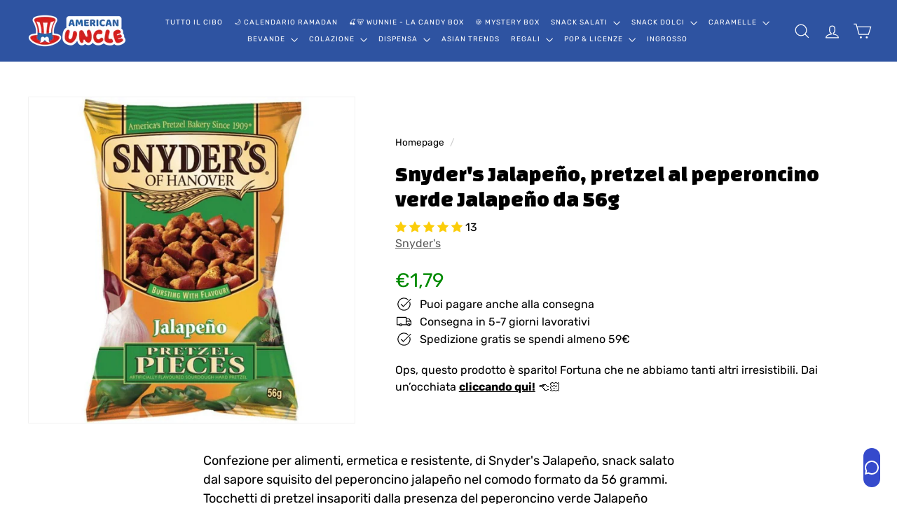

--- FILE ---
content_type: text/css
request_url: https://cdn.shopify.com/s/files/1/0658/5601/2456/files/1122.5767bd23.storeFrontContainer.4.1.5_10190_182732947798.chunk.css
body_size: 10
content:
.ButtonComponent_flits_nav_item__kg-MR{margin:0 5px}.ButtonComponent_flits_nav_pil_link__bWVzj{background-color:var(--navigationBGColor);border-radius:5px;color:var(--navigationTextColor);cursor:pointer!important;display:block;font-size:16px;font-weight:600;line-height:1.5;padding:8px 16px;position:relative;text-align:center;text-transform:uppercas}.ButtonComponent_flits_nav_pil_link_active__vrqAt:after{border-bottom:5px solid var(--navigationHoverBGColor);border-radius:0 0 5px 5px;bottom:0;content:"";display:block;left:0;position:absolute;right:0;width:100%}.RuleContentWrapper_flits_rule_card__agaIG{color:var(--contentTextColor)!important;font-size:16px;line-height:1.5;margin:0 auto 20px;max-width:500px;width:100%}.RuleContentWrapper_flits_rule_box__-dYLy{background-color:#fff;border-radius:5px;box-shadow:0 10px 25px #31315d1a;padding:15px;text-align:left;width:100%}.RuleContentWrapper_flits_crad_rule_content__zWmWE{position:relative}.RuleContentWrapper_flits_z_dept_1__RxzzX{box-shadow:0 2px 2px #00000024,0 1px 5px #0000001f,0 3px 1px -2px #0003}.RuleContentWrapper_flits_earned_rule__f9aVn{filter:grayscale(100%)}.ButtonWrapper_flits_nav__AnHx0{align-items:center;display:flex;justify-content:center;list-style:none;margin:0 0 20px;padding:0}.HowToManageCreditContentWrapper_flits_tab_box_body__I1l4R{height:100%;padding:0 10px}.HowToManageCreditContentWrapper_flits_how_to_manage_container__mC22w{animation:HowToManageCreditContentWrapper_flitsFadeIn__CWT0a .7s}@media screen and (max-width:992px){.HowToManageCreditContentWrapper_flits_tab_box_body__I1l4R{padding:10px}}@keyframes HowToManageCreditContentWrapper_flitsFadeIn__CWT0a{0%{opacity:0}to{opacity:1}}.RuleImage_flits_avatar__TFED1{height:40px;margin-top:4px;position:absolute;width:40px}.RuleImage_flits_rule_image__3Q49R{border:0;height:100%;max-height:100%;max-width:100%;position:relative;width:100%}.RuleData_flits_rule_header__DbH2O{min-height:auto;padding-left:65px}.RuleData_flits_rule_details__BGowU{font-weight:700}.RuleWrapper_flits_tab_pane__kikmh{display:none;flex-direction:column}.RuleWrapper_flits_nav_tab_active__khMYf{display:flex}

--- FILE ---
content_type: text/javascript
request_url: https://cdn.shopify.com/s/files/1/0658/5601/2456/files/8821.42111cfa.storeFrontContainer.4.1.5_10190_182732947798.chunk.js
body_size: 4677
content:
"use strict";(self.webpackChunkapp_container=self.webpackChunkapp_container||[]).push([[8821],{4875:(e,l,t)=>{t.d(l,{b:()=>s});var n=t(4914),a=t.n(n);const s=e2=>{var l2;let{optionValue:t2,handleCountryChange:s2}=e2;const[d,i]=(0,n.useState)(null),o=(0,n.useRef)(!0),c=(e3,l3)=>-(e3.toLowerCase().charCodeAt(0)-97)*l3,r=(0,n.useCallback)(e3=>({x:c(e3[1],31.25),y:c(e3[0],25)}),[]),_=(0,n.useCallback)(()=>{if(t2){var e3,l3,n2;const a2=(e3=(l3=window)===null||l3===void 0||(l3=l3.country_list)===null||l3===void 0?void 0:l3[t2?.countryIndex])!==null&&e3!==void 0?e3:(n2=window)===null||n2===void 0?void 0:n2.country_list.find(e4=>"+".concat(e4?.phoneCode)===t2?.phoneCode||"+".concat(e4.phoneCode)===t2?.phone);if(a2){const e4=r(a2.code).x+"px ",l4=r(a2.code).y+"px";i([e4,l4].join("")),s2("+".concat(a2.phoneCode))}}},[t2,r,s2]);return(0,n.useEffect)(()=>{o.current&&t2&&(o.current=!1,_())},[t2,o,_]),a().createElement("div",{className:"CountrySelect_flits_country_dropdown__VpdSV"},a().createElement("span",{className:"CountrySelect_flits_country_flag__7B1Ue",style:{backgroundPosition:d}}),a().createElement("div",{className:"CountrySelect_flits_select_row__dNKIB"},a().createElement("select",{onChange:e3=>{const l3=e3.target.selectedIndex,t3=e3.target.options[l3],n2=t3.dataset.xPos+"px ",a2=t3.dataset.yPos+"px";i([n2,a2].join("")),s2(t3.dataset.countryCode)},className:"CountrySelect_flits_input__IAcjG",defaultValue:t2.phoneCode},(l2=window)===null||l2===void 0?void 0:l2.country_list.map((e3,l3)=>a().createElement("option",{key:l3,"data-country-iso-code":e3.code,"data-country-flag":e3.code.toUpperCase().replace(/./g,e4=>String.fromCodePoint(e4.charCodeAt(0)+127397)),"data-country-code":"+"+e3.phoneCode,"data-x-pos":r(e3.code).x,"data-y-pos":r(e3.code).y,value:"+"+e3.phoneCode},"".concat(e3.countryName," (+").concat(e3.phoneCode,")")))),a().createElement("div",{className:"CountrySelect_flits_select_arrow__AoQnI"},a().createElement("svg",{viewBox:"0 0 24 24",width:"14",height:"14",stroke:"currentColor",strokeWidth:"1.5",strokeLinecap:"round",strokeLinejoin:"round",fill:"none",shapeRendering:"geometricPrecision"},a().createElement("path",{d:"M6 9l6 6 6-6"})))))}},8070:(e,l,t)=>{t.d(l,{E:()=>s});var n=t(4914),a=t.n(n);const s=e2=>{let{svgString:l2}=e2;return a().createElement("span",{dangerouslySetInnerHTML:{__html:l2}})}},1958:(e,l,t)=>{t.d(l,{w:()=>a});var n=t(1228);function a(e2){var l2;const t2=(l2=window)===null||l2===void 0?void 0:l2.country_list;let a2,s="",d=-1,i=(0,n.l)(e2);if(e2&&e2!==void 0){for(let e3=0;e3<t2?.length;e3++)if(t2[e3].code===i?.country){s="+".concat(t2[e3].phoneCode),d=e3;break}a2=e2.replace(s,"")}else{var o,c,r;const e3=(o=(c=window)===null||c===void 0||(c=c.flitsThemeAppExtensionObjects)===null||c===void 0?void 0:c.shopCountryCode)!==null&&o!==void 0?o:(r=window)===null||r===void 0||(r=r.flitsThemeAppExtensionObjects)===null||r===void 0?void 0:r.defaultCountry;for(let l3=0;l3<t2?.length;l3++)if(t2[l3].code===e3){s="+".concat(t2[l3].phoneCode),d=l3;break}}return{...i,phone:a2||"",phoneCode:s,countryIndex:d}}},913:()=>{},8821:(e,l,t)=>{t.r(l),t.d(l,{AddressButtonSection:()=>u,AddressCard:()=>Z,AddressCity:()=>m,AddressCompany:()=>N,AddressContact:()=>k,AddressCountry:()=>C,AddressFirstName:()=>v,AddressForm:()=>X,AddressLastName:()=>f,AddressLine1:()=>E,AddressLine2:()=>h,AddressProvince:()=>A,AddressZip:()=>x,DefaultAddressCard:()=>V,DefaultSection:()=>c,DeliveryAddressContentWrapper:()=>i,FormField:()=>d,MarkDefault:()=>p,NewAddress:()=>W,TotalSection:()=>z});const n="FormField_flits_row__oT0I8";var a=t(4914),s=t.n(a);const d=e2=>{const{Company:l2,Default:t2,Province:a2,handleSaveClick:d2,Postal:i2,Address1:o2,City:c2,Country:r2,Contact:_2,AddressButtonSection:u2,Address2:m2,handleResetClick:v2,FirstName:f2,LastName:p2}=e2;return s().createElement(s().Fragment,null,s().createElement("div",{className:n},s().createElement(f2,null),s().createElement(p2,null)),s().createElement("div",{className:n},s().createElement(o2,null),s().createElement(m2,null)),s().createElement("div",{className:n},s().createElement(l2,null),s().createElement(i2,null),s().createElement(_2,null)),s().createElement("div",{className:n},s().createElement(c2,null),s().createElement(r2,null),s().createElement(a2,null)),s().createElement("div",{className:n},s().createElement(t2,null)),s().createElement("div",{className:n},s().createElement(u2,{handleResetClick:v2,handleSaveClick:d2})))},i=e2=>s().createElement("div",{className:"DeliveryAddressContentWrapper_flits_tab_box_body__iWYEs"},s().createElement("div",{className:"DeliveryAddressContentWrapper_flits_address_display_container__x9c+P"},e2.children,s().createElement("div",{className:"DeliveryAddressContentWrapper_flits_clearfix__0SS73"}))),o={flits_address_list:"DefaultSection_flits_address_list__MNJoB"},c=e2=>s().createElement("div",{className:"".concat(o.flits_address_list," ").concat(o.flits_address_list_static_row)},e2?.children);var r=t(5605);const _={flits_col_md_12:"AddressButtonSection_flits_col_md_12__e-66x",flits_text_right:"AddressButtonSection_flits_text_right__d3DSx",flits_button:"AddressButtonSection_flits_button__SWSTy",flits_secondary_btn:"AddressButtonSection_flits_secondary_btn__5KbmT",flits_primary_btn:"AddressButtonSection_flits_primary_btn__BNfai",flits_mt_15:"AddressButtonSection_flits_mt_15__vMUfB"},u=e2=>{const l2=r.GlobalStore.Get()._globalActions.Helpers[0].useTranslationLanguage,{t:t2}=l2();return s().createElement("div",{className:"".concat(_.flits_col_md_12," ").concat(_.flits_text_right)},s().createElement("button",{type:"button",onClick:e2?.handleResetClick,className:"".concat(_.flits_button," ").concat(_.flits_secondary_btn," ").concat(_.flits_mt_15," ").concat(_.flits_address_cancel_btn)},t2("flits.address_page.cancel_button","Cancel")),s().createElement("button",{onClick:e2?.handleSaveClick,type:"button",className:"".concat(_.flits_button," ").concat(_.flits_primary_btn," ").concat(_.flits_mt_15," ").concat(_.flits_address_add_save_button),"data-add-text":"Save","data-update-text":"Save"},t2("flits.address_page.save_button","Save")))},m=e2=>s().createElement("div",{className:"".concat("AddressCity_flits_col_md_4__iXfz7"," ").concat("AddressCity_flits_mb_15__3s+UL")},s().createElement("div",{className:"AddressCity_flits_input_wrap__A03D5"},e2?.children,s().createElement("input",{type:"text",className:"AddressCity_flits_input__cVQvC",placeholder:e2?.placeholder,name:e2?.name,value:e2?.value,id:e2?.id,onChange:e2?.handleChange,maxLength:255}))),v=e2=>s().createElement("div",{className:"".concat("AddressFirstName_flits_col_md_6__HZ6ST"," ").concat("AddressFirstName_flits_mb_15__xMkku")},s().createElement("div",{className:"AddressFirstName_flits_input_wrap__bSHA7"},e2?.children,s().createElement("input",{type:e2?.type,className:"AddressFirstName_flits_input__fk4X6",placeholder:e2?.placeholder,name:e2?.name,value:e2?.value,id:e2?.id,onChange:e2?.handleChange,maxLength:255}))),f=e2=>s().createElement("div",{className:"".concat("AddressLastName_flits_col_md_6__1fq7i"," ").concat("AddressLastName_flits_mb_15__54FXa")},s().createElement("div",{className:"AddressLastName_flits_input_wrap__9b2Se"},e2?.children,s().createElement("input",{type:e2?.type,className:"AddressLastName_flits_input__NFFps",placeholder:e2?.placeholder,name:"address[last_name]",value:e2?.value,id:"AddressLastNameNew",onChange:e2?.handleChange,maxLength:255}))),p=e2=>e2?.needMark&&s().createElement("div",{className:"MarkDefault_flits_col_md_12__tQEgf"},s().createElement("div",{className:"MarkDefault_flits_input_row__-sc21"},s().createElement("input",{onChange:e2?.handleChange,type:e2?.type,className:"MarkDefault_flits_input__BnIQg",name:e2?.name,value:e2?.value,checked:e2?.value,id:e2?.id}),s().createElement("label",{for:e2?.id,className:"MarkDefault_flits_input_label__J9pKF"},e2?.label))),E=e2=>s().createElement("div",{className:"".concat("AddressLine1_flits_col_md_12__0j2PM"," ").concat("AddressLine1_flits_mb_15__ssKeU")},s().createElement("div",{className:"AddressLine1_flits_input_wrap__AYvFW"},e2?.children,s().createElement("input",{type:e2?.type,className:"AddressLine1_flits_input__eYVxg",placeholder:e2?.placeholder,name:e2?.name,value:e2?.value,id:e2?.id,onChange:e2?.handleChange,maxLength:255}))),h=e2=>s().createElement("div",{className:"".concat("AddressLine2_flits_col_md_12__Q4GSx"," ").concat("AddressLine2_flits_mb_15__0a9MH")},s().createElement("div",{className:"AddressLine2_flits_input_wrap__ETMN2"},e2?.children,s().createElement("input",{type:e2?.type,className:"AddressLine2_flits_input__2HjwN",placeholder:e2?.placeholder,name:e2?.name,value:e2?.value,id:e2?.id,onChange:e2?.handleChange,maxLength:255})));var y=t(8070);const A=e2=>{var l2,t2,n2,a2,d2;return(e2==null||(l2=e2.provinceData[e2==null||(t2=e2.formData)===null||t2===void 0?void 0:t2.country])===null||l2===void 0?void 0:l2.length)>0&&s().createElement("div",{className:"".concat("AddressProvince_flits_col_md_4__naZsR"," ").concat("AddressProvince_flits_mb_15__7P+Eo")},s().createElement("div",{className:"AddressProvince_flits_input_wrap__pd0ZW"},e2?.children,s().createElement("div",{className:"AddressProvince_flits_select_row__UMXsC"},s().createElement("select",{value:e2?.value,onChange:e2?.handleChange,className:"AddressProvince_flits_input__GWYtf",id:e2?.id,name:e2?.name},e2==null||(n2=e2.provinceData[e2==null||(a2=e2.formData)===null||a2===void 0?void 0:a2.country])===null||n2===void 0?void 0:n2.map((e3,l3)=>s().createElement("option",{value:e3?.code,key:l3},e3?.name))),s().createElement("div",{className:"AddressProvince_flits_select_arrow__GhonT"},s().createElement(y.E,{svgString:(d2=window)===null||d2===void 0||(d2=d2.UnoIcon)===null||d2===void 0?void 0:d2.Select})))))},N=e2=>s().createElement("div",{className:"".concat("AddressCompany_flits_col_md_4__ESr1M"," ").concat("AddressCompany_flits_mb_15__C1Zes")},s().createElement("div",{className:"AddressCompany_flits_input_wrap__6z7vq"},e2?.children,s().createElement("input",{type:e2?.type,className:"AddressCompany_flits_input__imaTH",placeholder:e2?.placeholder,name:e2?.name,value:e2?.value,id:e2?.id,onChange:e2?.handleChange,maxLength:255}))),C=e2=>{var l2,t2,n2;return s().createElement("div",{className:"".concat("AddressCountry_flits_col_md_4__e9W7U"," ").concat("AddressCountry_flits_mb_15__+cBXS")},s().createElement("div",{className:"AddressCountry_flits_input_wrap__BvXr4"},e2?.children,s().createElement("div",{className:"AddressCountry_flits_select_row__Q1awi"},s().createElement("select",{value:e2?.value,onChange:e2?.handleChange,className:"AddressCountry_flits_input__F1ZLt",id:e2?.id,name:e2?.name},(e2==null||(l2=e2.countryData)===null||l2===void 0?void 0:l2.length)>0&&(e2==null||(t2=e2.countryData)===null||t2===void 0?void 0:t2.map((e3,l3)=>s().createElement("option",{value:e3?.code,key:l3,disabled:!(e3!=null&&e3.code)},e3?.name)))),s().createElement("div",{className:"AddressCountry_flits_select_arrow__E27M4"},s().createElement(y.E,{svgString:(n2=window)===null||n2===void 0||(n2=n2.UnoIcon)===null||n2===void 0?void 0:n2.Select})))))},g={flits_col_md_4:"AddressContact_flits_col_md_4__kR95T",flits_mb_15:"AddressContact_flits_mb_15__z4PAl",flits_input_wrap:"AddressContact_flits_input_wrap__AYNZ7",flits_input:"AddressContact_flits_input__vkrbP",flits_input_edit_mode:"AddressContact_flits_input_edit_mode__gjWa1",flits_country_code_textbox:"AddressContact_flits_country_code_textbox__SPPpn"};var b=t(8330),w=t(1228),S=t(1958),D=t(4875);const L=e2=>{var l2,t2,n2,d2,i2,o2,c2;const r2=(0,b.useSelector)(e3=>e3.storeFrontDeliveryAddress.formData),_2=(0,S.w)((0,w.l)(r2?.phone)===void 0?"":(l2=r2?.phone)!==null&&l2!==void 0?l2:""),[u2,m2]=(0,a.useState)((t2=_2.phone)!==null&&t2!==void 0?t2:null),[v2,f2]=(0,a.useState)(null),p2=(0,b.useDispatch)(),E2=window.deliveryAddressState("setFormData"),h2=(0,a.useCallback)(e3=>{f2(e3),p2(E2({...r2,phone:"".concat(e3).concat(u2)}))},[E2,r2,p2,u2]);return s().createElement(s().Fragment,null,s().createElement("input",{type:e2?.type,className:"".concat("AddressContactInputEditMode_flits_input__HgBk0"," ").concat("AddressContactInputEditMode_flits_input_edit_mode__FClrN"),placeholder:(n2=e2?.placeholder)!==null&&n2!==void 0?n2:"",name:(d2=e2?.name)!==null&&d2!==void 0?d2:"",value:u2,onChange:e3=>(e4=>{const l3=e4.target.value.replace(/[^0-9]/g,"");m2(l3),p2(E2({...r2,phone:"".concat(v2).concat(l3)}))})(e3),disabled:e2?.disabled,readOnly:(i2=e2?.readOnly)!==null&&i2!==void 0&&i2,style:{paddingLeft:"".concat(8*(((o2=v2?.length)!==null&&o2!==void 0?o2:0)+2),"px")}}),s().createElement("input",{type:"text",className:"AddressContactInputEditMode_flits_country_code_textbox__EOVdt",value:v2,disabled:e2?.edit,style:{width:"".concat(8*(((c2=v2?.length)!==null&&c2!==void 0?c2:0)+2)+10,"px")}}),s().createElement(a.Suspense,{fallback:s().createElement(s().Fragment,null)},s().createElement(D.b,{optionValue:_2,handleCountryChange:h2})))},k=e2=>s().createElement("div",{className:"".concat(g.flits_col_md_4," ").concat(g.flits_mb_15)},s().createElement("div",{className:"".concat(g.flits_phone_with_country_div," ").concat(g.flits_address_phone_with_country_div)},s().createElement("div",{className:g.flits_input_wrap},e2?.children,s().createElement(a.Suspense,{fallback:s().createElement(s().Fragment,null)},s().createElement(L,{placeholder:e2?.placeholder,readOnly:!1,type:e2?.type,disabled:!1,name:e2?.name,edit:!0}))))),x=e2=>s().createElement("div",{className:"".concat("AddressZip_flits_col_md_4__H-li2"," ").concat("AddressZip_flits_mb_15__Y55XC")},s().createElement("div",{className:"AddressZip_flits_input_wrap__pa3+l"},e2?.children,s().createElement("input",{type:e2?.type,className:"AddressZip_flits_input__U9c6b",placeholder:e2?.placeholder,name:e2?.name,value:e2?.value,id:e2?.id,onChange:e2?.handleChange,maxLength:255}))),F={flits_address_card:"AddressCard_flits_address_card__Gk1LV",flits_default_section:"AddressCard_flits_default_section__8nx68",flits_address_section:"AddressCard_flits_address_section__A2wHG",flits_address_list_item:"AddressCard_flits_address_list_item__YDmaA",flits_address_name:"AddressCard_flits_address_name__pFWiQ"},B={flits_action_item:"EditButton_flits_action_item__YwtZa"};var M=t(3202);t(913);const G=e2=>{var l2;const t2=r.GlobalStore.Get(),{item:n2,defaultSection:d2,handleEditEvent:i2}=e2,o2=(0,a.useRef)(null),{t:c2}=t2._globalActions.Helpers[0].useTranslationLanguage();return(0,a.useEffect)(()=>{o2.current&&(0,M.default)(o2.current,{content:c2("flits.address_page.edit_button","Edit"),placement:"left",arrow:!0,theme:"light"})},[]),s().createElement("li",{onClick:()=>{i2(n2,d2)},className:"".concat(B.flits_action_item," ").concat(B.flits_address_edit_btn),ref:o2},s().createElement(y.E,{svgString:(l2=window)===null||l2===void 0||(l2=l2.UnoIcon)===null||l2===void 0?void 0:l2.Edit}))},T={flits_action_item:"DeleteButton_flits_action_item__oe2hj"},P=e2=>{var l2;const{item:t2,handleDeleteEvent:n2}=e2,d2=r.GlobalStore.Get(),i2=(0,b.useSelector)(e3=>e3.storeFrontDeliveryAddress.buttondisabled),o2=d2._globalActions.Helpers[0].useTranslationLanguage,{t:c2}=o2(),_2=(0,a.useRef)(null);return(0,a.useEffect)(()=>{_2.current&&(0,M.default)(_2.current,{content:c2("flits.address_page.delete_button","Delete"),placement:"left",arrow:!0,theme:"light"})},[]),s().createElement("li",{ref:_2,className:"".concat(T.flits_action_item," ").concat(T.flits_address_remove_btn),onClick:async()=>{var e3;i2||(e3=window)!==null&&e3!==void 0&&e3.confirm(c2("flits.address_page.delete_confirmation_message","Are you sure you want to delete this address?"))&&n2(t2)}},s().createElement(y.E,{svgString:(l2=window)===null||l2===void 0||(l2=l2.UnoIcon)===null||l2===void 0?void 0:l2.DeliveryDelete}))},I={flits_action_item:"DefaultButton_flits_action_item__p5JGG"},H=e2=>{var l2;const t2=r.GlobalStore.Get(),{item:n2,handleDefaultEvent:d2}=e2,i2=(0,a.useRef)(null),{t:o2}=t2._globalActions.Helpers[0].useTranslationLanguage();return(0,a.useEffect)(()=>{i2.current&&(0,M.default)(i2.current,{content:o2("flits.address_page.mark_as_default_button","Mark as Default"),placement:"left",arrow:!0,theme:"light"})},[]),s().createElement("li",{ref:i2,onClick:()=>{d2(n2)},className:"".concat(I.flits_action_item," ").concat(I.flits_address_default_btn)},s().createElement(y.E,{svgString:(l2=window)===null||l2===void 0||(l2=l2.UnoIcon)===null||l2===void 0?void 0:l2.Default}))},U=e2=>{const{item:l2,isEditButton:t2,isDeleteButton:n2,isDefaultButton:d2,show:i2,defaultSection:o2,index:c2,handleDefaultEvent:r2,handleEditEvent:_2,handleDeleteEvent:u2}=e2;return s().createElement("div",{className:"".concat("ButtonSection_flits_address_card_action__B+iM3"," ").concat(i2?"ButtonSection_flits_show__-VBUu":"")},s().createElement("ul",null,t2&&s().createElement(a.Suspense,{fallback:s().createElement(s().Fragment,null)},s().createElement(G,{item:l2,defaultSection:o2,index:c2,handleEditEvent:_2})),n2&&s().createElement(a.Suspense,{fallback:s().createElement(s().Fragment,null)},s().createElement(P,{item:l2,defaultSection:o2,index:c2,handleDeleteEvent:u2})),d2&&s().createElement(a.Suspense,{fallback:s().createElement(s().Fragment,null)},s().createElement(H,{item:l2,defaultSection:o2,index:c2,handleDefaultEvent:r2}))))},Z=e2=>{var l2;let{item:t2,index:n2,handleDefaultEvent:d2,handleEditEvent:i2,handleDeleteEvent:o2}=e2;const[c2,r2]=(0,a.useState)(!1),_2=(0,b.useSelector)(e3=>e3.storeFrontDeliveryAddress.defaultAddress);return t2?.id===_2?.id?null:s().createElement("div",{className:F.flits_address_card,onMouseEnter:()=>{r2(!0)},onMouseLeave:()=>{r2(!1)}},s().createElement(a.Suspense,{fallback:s().createElement(s().Fragment,null)},s().createElement(U,{item:t2,isEditButton:!0,isDeleteButton:!0,isDefaultButton:!0,show:c2,index:n2,handleDefaultEvent:d2,handleEditEvent:i2,handleDeleteEvent:o2})),s().createElement("div",{className:F.flits_address_section},s().createElement("ul",{className:F.flits_address_details_list},t2&&s().createElement(s().Fragment,null,(t2?.firstName||t2?.lastName)&&s().createElement("li",null,s().createElement("p",{className:"".concat(F.flits_address_name," ").concat(F.flits_address_list_item)},"".concat(t2?.firstName!=="null"&&t2!=null&&t2.firstName?t2?.firstName:""," ").concat(t2?.lastName!=="null"&&t2!=null&&t2.lastName?t2?.lastName:""))),t2?.company&&s().createElement("li",null,s().createElement("p",{className:"".concat(F.flits_company_name," ").concat(F.flits_address_list_item)},"".concat(t2?.company!=="null"&&t2!=null&&t2.company?t2?.company:""))),t2?.addressLine1&&s().createElement("li",null,s().createElement("p",{className:"".concat(F.flits_address1_name," ").concat(F.flits_address_list_item)},"".concat(t2?.addressLine1!=="null"&&t2!=null&&t2.addressLine1?t2?.addressLine1:""))),t2?.addressLine2&&s().createElement("li",null,s().createElement("p",{className:"".concat(F.flits_address2_name," ").concat(F.flits_address_list_item)},"".concat(t2?.addressLine2!=="null"&&t2!=null&&t2.addressLine2?t2?.addressLine2:""))),(t2?.zip||t2?.city||t2?.provinceCode)&&s().createElement("li",null,s().createElement("p",{className:"".concat(F.flits_city_name," ").concat(F.flits_address_list_item)},"".concat(t2?.zip!=="null"&&t2!=null&&t2.zip?t2?.zip:""," ").concat(t2?.city!=="null"&&t2!=null&&t2.city?t2?.city:""," ").concat(t2?.provinceCode!=="null"&&t2!=null&&t2.provinceCode?t2?.provinceCode:""))),t2?.country&&s().createElement("li",null,s().createElement("p",{className:"".concat(F.flits_country_name," ").concat(F.flits_address_list_item)},"".concat(t2?.country!=="null"&&t2!=null&&t2.country?t2?.country:""))),t2?.phone&&s().createElement("li",null,s().createElement("p",{className:"".concat(F.flits_phone_number," ").concat(F.flits_address_list_item)},"".concat(t2?.phone==="null"||t2!=null&&(l2=t2.phone)!==null&&l2!==void 0&&l2.includes("null")||t2==null||!t2.phone||!(0,w.l)(t2?.phone)?"":t2?.phone)))))))},W=e2=>{var l2;let{handleAddEvent:t2}=e2;const n2=r.GlobalStore.Get()._globalActions.Helpers[0].useTranslationLanguage,{t:a2}=n2();return s().createElement("div",{className:"".concat("NewAddress_flits_address_card__nMUv4"," ").concat("NewAddress_flits_new_address__Rlhsb"),onClick:t2},s().createElement("div",{className:"NewAddress_flits_add_icon__XqEZS"},s().createElement(y.E,{svgString:(l2=window)===null||l2===void 0||(l2=l2.UnoIcon)===null||l2===void 0?void 0:l2.AddAddress})),s().createElement("p",{className:"NewAddress_flits_add_text__YYF0E"},a2("flits.address_page.add_new_address","Add New Address")))},R={flits_address_list:"TotalSection_flits_address_list__tdDSi",flits_hr:"TotalSection_flits_hr__cLEZ7"},z=e2=>{const l2=(0,b.useSelector)(e3=>e3.storeFrontDeliveryAddress.deliveryAddressData);return s().createElement("div",{className:"".concat(R.flits_address_list," ").concat(R.flits_address_list_pagination_row," ").concat(R.list," ").concat(l2?.length>0?R.flits_hr:"")},e2?.children)},j={flits_address_card:"DefaultAddressCard_flits_address_card__p5nf6",flits_default_section:"DefaultAddressCard_flits_default_section__8usO+",flits_address_section:"DefaultAddressCard_flits_address_section__OHG25",flits_address_list_item:"DefaultAddressCard_flits_address_list_item__lRgoh",flits_address_name:"DefaultAddressCard_flits_address_name__Grlbu"},V=e2=>{var l2;let{handleEditEvent:t2}=e2;const[n2,d2]=(0,a.useState)(!1),i2=(0,b.useSelector)(e3=>e3.storeFrontDeliveryAddress.defaultAddress),o2=r.GlobalStore.Get()._globalActions.Helpers[0].useTranslationLanguage,{t:c2}=o2();return i2!=null&&i2.id?s().createElement("div",{className:j.flits_address_card,onMouseEnter:()=>{d2(!0)},onMouseLeave:()=>{d2(!1)}},s().createElement("div",{className:j.flits_default_section},s().createElement("span",null,c2("flits.address_page.default_address_label","Default"))),s().createElement(a.Suspense,{fallback:s().createElement(s().Fragment,null)},s().createElement(U,{isEditButton:!0,isDeleteButton:!1,isDefaultButton:!1,show:n2,defaultSection:!0,handleEditEvent:t2})),s().createElement("div",{className:j.flits_address_section},s().createElement("ul",{className:j.flits_address_details_list},i2&&s().createElement(s().Fragment,null,(i2?.firstName||i2?.lastName)&&s().createElement("li",null,s().createElement("p",{className:"".concat(j.flits_address_name," ").concat(j.flits_address_list_item)},"".concat(i2?.firstName!=="null"&&i2!=null&&i2.firstName?i2?.firstName:""," ").concat(i2?.lastName!=="null"&&i2!=null&&i2.lastName?i2?.lastName:""))),i2?.company&&s().createElement("li",null,s().createElement("p",{className:"".concat(j.flits_company_name," ").concat(j.flits_address_list_item)},"".concat(i2?.company!=="null"&&i2!=null&&i2.company?i2?.company:""))),i2?.addressLine1&&s().createElement("li",null,s().createElement("p",{className:"".concat(j.flits_address1_name," ").concat(j.flits_address_list_item)},"".concat(i2?.addressLine1!=="null"&&i2!=null&&i2.addressLine1?i2?.addressLine1:""))),i2?.addressLine2&&s().createElement("li",null,s().createElement("p",{className:"".concat(j.flits_address2_name," ").concat(j.flits_address_list_item)},"".concat(i2?.addressLine2!=="null"&&i2!=null&&i2.addressLine2?i2?.addressLine2:""))),(i2?.zip||i2?.city||i2?.provinceCode)&&s().createElement("li",null,s().createElement("p",{className:"".concat(j.flits_city_name," ").concat(j.flits_address_list_item)},"".concat(i2?.zip!=="null"&&i2!=null&&i2.zip?i2?.zip:""," ").concat(i2?.city!=="null"&&i2!=null&&i2.city?i2?.city:""," ").concat(i2?.provinceCode!=="null"&&i2!=null&&i2.provinceCode?i2?.provinceCode:""))),i2?.country&&s().createElement("li",null,s().createElement("p",{className:"".concat(j.flits_country_name," ").concat(j.flits_address_list_item)},"".concat(i2?.country!=="null"&&i2!=null&&i2.country?i2?.country:""))),i2?.phone&&s().createElement("li",null,s().createElement("p",{className:"".concat(j.flits_phone_number," ").concat(j.flits_address_list_item)},"".concat(i2?.phone==="null"||i2!=null&&(l2=i2.phone)!==null&&l2!==void 0&&l2.includes("null")||i2==null||!i2.phone||!(0,w.l)(i2?.phone)?"":i2?.phone))))))):null},Y={flits_address_form:"AddressForm_flits_address_form__tMQnq",flitsFadeIn:"AddressForm_flitsFadeIn__wkFKX",flits_input_wrap:"AddressForm_flits_input_wrap__BG9ye",flits_h2:"AddressForm_flits_h2__4q0sd",flits_address_form_title:"AddressForm_flits_address_form_title__ymvml"},X=e2=>{const l2=(0,b.useSelector)(e3=>e3.storeFrontDeliveryAddress.formData),t2=r.GlobalStore.Get()._globalActions.Helpers[0].useTranslationLanguage,{t:n2}=t2();return s().createElement("div",{className:Y.flits_address_form},s().createElement("form",{method:"post",action:"/account/addresses",id:"address_form_new",acceptCharset:"UTF-8"},s().createElement("input",{type:"hidden",name:"form_type",value:"customer_address"}),s().createElement("input",{type:"hidden",name:"utf8",value:"\u2713"}),s().createElement("div",{className:Y.flits_input_wrap},s().createElement("input",{type:"hidden",className:Y.flits_input,placeholder:"",name:"form_type",value:"new",id:"form_type"})),s().createElement("p",{className:"".concat(Y.flits_h2," ").concat(Y.flits_address_form_title)},l2?.title==="Add New Address"?n2("flits.address_page.add_new_address","Add New Address"):n2("flits.address_page.edit_address","Edit Address")),e2?.children))}}}]);
//# sourceMappingURL=/s/files/1/0658/5601/2456/files/8821.42111cfa.storeFrontContainer.4.1.5_10190_182732947798.chunk.js.map


--- FILE ---
content_type: text/javascript
request_url: https://cdn.shopify.com/s/files/1/0658/5601/2456/files/4593.589559f9.storeFrontContainer.4.1.5_10190_182732947798.chunk.js
body_size: 410
content:
"use strict";(self.webpackChunkapp_container=self.webpackChunkapp_container||[]).push([[4593],{4593:(e,t,a)=>{a.r(t),a.d(t,{ChangePasswordContentWrapper:()=>s,ChangePasswordInput:()=>g,ChangePasswordLabel:()=>r,ChangePasswordPrimaryButton:()=>p,ChangePasswordRow:()=>u,ChangePasswordSnackBar:()=>_,Updating:()=>w});const n={flits_tab_box_body:"ChangePasswordContentWrapper_flits_tab_box_body__x7ErC"};var o=a(4914),l=a.n(o);const s=e=>l().createElement("div",{className:n.flits_tab_box_body},l().createElement("form",{autoComplete:"off",action:"/update_password",method:"post",id:"flits-form-change-password",className:n.flits_read_input},e.children)),r=e=>{var t;return l().createElement("label",{className:"".concat("ChangePasswordLabel_flits_input_label__AG1WU")},null!==(t=null==e?void 0:e.label)&&void 0!==t?t:"")};var i=a(9621),c=a(8059),d=a(2412);const _=e=>{let{message:t,open:a}=e;const[n,s]=(0,o.useState)(a||!1);return l().createElement(i.A,{anchorOrigin:{horizontal:"center",vertical:"bottom"},open:n,message:t,autoHideDuration:1e4,onClose:()=>s(!1),TransitionComponent:d.A},l().createElement(c.A,{style:{fontSize:"14px",backgroundColor:"red",color:"white",width:"288px",padding:"18px 24px",fontWeight:"600"}},t))},u=e=>l().createElement("div",{className:"ChangePasswordRow_flits_row__83Op4"},l().createElement("div",{className:"".concat("ChangePasswordRow_flits_col_md_6__NZWuX"," ").concat("ChangePasswordRow_flits_mb_15__U5EB3")},l().createElement("div",{className:"".concat("ChangePasswordRow_flits_input_wrap__J9DaT")},e.children))),p=e=>{var t;return l().createElement("button",{className:"ChangePasswordPrimaryButton_flits_primary_button__-0yQd",type:null==e?void 0:e.type,onClick:null==e?void 0:e.onClickEvent,name:null!==(t=null==e?void 0:e.name)&&void 0!==t?t:""},null==e?void 0:e.label)},m={flits_input:"ChangePasswordInput_flits_input__eAokD",flits_hint:"ChangePasswordInput_flits_hint__N9lfu"};var h=a(5605);const g=e=>{var t,a;const n=h.GlobalStore.Get()._globalActions.Helpers[0].useTranslationLanguage,{t:o}=n();return l().createElement(l().Fragment,null,l().createElement("input",{type:null==e?void 0:e.type,className:"".concat(m.flits_input),placeholder:null!==(t=null==e?void 0:e.placeholder)&&void 0!==t?t:"",name:null!==(a=null==e?void 0:e.name)&&void 0!==a?a:"",value:null==e?void 0:e.value,onChange:t=>{e.onValueChange(t.target.value)},minLength:null==e?void 0:e.minlength,autoComplete:null==e?void 0:e.autocomplete,maxLength:null==e?void 0:e.maxlength}),l().createElement("small",{className:"".concat(m.flits_hint," ").concat(m.flits_password_hint)},o("flits.update_password_page.password_hint_message","Password must be between 6 to 40 characters.")))},w=e=>{let{message:t,open:a,bg:n}=e;const[s,r]=(0,o.useState)(a||!1);return l().createElement(i.A,{anchorOrigin:{horizontal:"center",vertical:"bottom"},open:s,message:t,autoHideDuration:1e4,onClose:()=>r(!1),TransitionComponent:d.A},l().createElement(c.A,{style:{fontSize:"14px",backgroundColor:n||"black",color:"white",width:"288px",padding:"18px 24px",fontWeight:"600"}},t))}}}]);

--- FILE ---
content_type: text/javascript
request_url: https://cdn.shopify.com/s/files/1/0658/5601/2456/files/1122.d7a821cb.storeFrontContainer.4.1.5_10190_182732947798.chunk.js
body_size: 716
content:
"use strict";(self.webpackChunkapp_container=self.webpackChunkapp_container||[]).push([[1122],{1122:(e,l,t)=>{t.r(l),t.d(l,{ButtonComponent:()=>o,ButtonWrapper:()=>s,HowToManageCreditContentWrapper:()=>d,RuleContentWrapper:()=>r,RuleData:()=>p,RuleImage:()=>u,RuleWrapper:()=>f});var n=t(4914),i=t.n(n),a=t(5605);const o=e2=>{const l2=a.GlobalStore.Get()._globalActions.Helpers[0].useTranslationLanguage,{t:t2}=l2();return i().createElement("li",{className:"ButtonComponent_flits_nav_item__kg-MR"},i().createElement("a",{className:"".concat("ButtonComponent_flits_nav_pil_link__bWVzj"," ").concat(e2?.activeButton===e2?.rule?"ButtonComponent_flits_nav_pil_link_active__vrqAt":""),name:e2?.name,onClick:e2?.onClick,type:e2?.type},t2(e2?.label)))},r=e2=>{var l2,t2;return i().createElement("div",{className:"RuleContentWrapper_flits_rule_card__agaIG"},i().createElement("div",{className:"".concat("RuleContentWrapper_flits_rule_box__-dYLy"," ").concat(e2!=null&&(l2=e2.rule)!==null&&l2!==void 0&&l2.is_earned?"RuleContentWrapper_flits_earned_rule__f9aVn":""," ").concat(e2!=null&&(t2=e2.rule)!==null&&t2!==void 0&&t2.is_earned?"RuleContentWrapper_flits_z_dept_1__RxzzX":"")},i().createElement("div",{className:"RuleContentWrapper_flits_crad_rule_content__zWmWE"},e2?.children)))},_={flits_nav:"ButtonWrapper_flits_nav__AnHx0"},s=e2=>i().createElement("ul",{className:"".concat(_.flits_nav," ").concat(_.flits_nav_pils),id:"flits-pills-tab"},e2?.children),d=e2=>i().createElement("div",{className:"HowToManageCreditContentWrapper_flits_tab_box_body__I1l4R"},i().createElement("div",{className:"HowToManageCreditContentWrapper_flits_how_to_manage_container__mC22w"},e2?.children)),u=e2=>{var l2;let{rule:t2}=e2;return i().createElement("div",{className:"RuleImage_flits_avatar__TFED1"},i().createElement("img",{className:"RuleImage_flits_rule_image__3Q49R",alt:"img",src:"data:image/svg+xml;base64,".concat((l2=window)===null||l2===void 0||(l2=l2.ImageArray[t2?.module_on])===null||l2===void 0?void 0:l2.icon)}))},c={flits_rule_header:"RuleData_flits_rule_header__DbH2O",flits_rule_details:"RuleData_flits_rule_details__BGowU"};var v=t(8330);const p=e2=>{var l2,t2,n2;let{ruleData:o2}=e2;const r2=a.GlobalStore.Get(),_2=r2._globalActions.Helpers[0].useTranslationLanguage,{maxSpentCredit:s2}=(0,v.useSelector)(e3=>e3.storeFrontHowToManageCredit),d2=r2._globalActions.Helpers[0].formatMoney,{t:u2}=_2(),p2=o2?.tab_to_append==="flits_spent_rules"&&s2?u2("flits.how_to_spend_credit_page.max_spent_credit","You can use a maximum of {{ max_spent_value }} reward credits.",{max_spent_value:d2(s2,(l2=window)===null||l2===void 0||(l2=l2.flitsThemeAppExtensionObjects)===null||l2===void 0?void 0:l2.money_format)}):"";var m2,f2,g,h,b,E,C;return o2?.module_on==="birthdate"?i().createElement("div",{className:c.flits_rule_header},i().createElement("div",{className:c.flits_rule_details,dangerouslySetInnerHTML:{__html:u2(o2?.title[0],o2?.title[1],(o2==null||(m2=o2.title)===null||m2===void 0?void 0:m2.length)>2?o2?.title[2]:null)}}),(f2=window)!==null&&f2!==void 0&&(f2=f2.flitsThemeAppExtensionObjects)!==null&&f2!==void 0&&(f2=f2.customer)!==null&&f2!==void 0&&f2.birthday?null:i().createElement("div",{className:c.flits_rule_credit,dangerouslySetInnerHTML:{__html:u2(o2?.description[0],o2?.description[1],(o2==null||(g=o2.description)===null||g===void 0?void 0:g.length)>2?o2?.description[2]:null)}}),(h=window)!==null&&h!==void 0&&(h=h.flitsThemeAppExtensionObjects)!==null&&h!==void 0&&(h=h.customer)!==null&&h!==void 0&&(h=h.birthday)!==null&&h!==void 0&&h.length?i().createElement("div",{className:c.flits_rule_credit,dangerouslySetInnerHTML:{__html:u2(o2?.description2[0],o2?.description2[1],(o2==null||(b=o2.description2)===null||b===void 0?void 0:b.length)>2?o2?.description2[2]:null)}}):null,(E=window)!==null&&E!==void 0&&(E=E.flitsThemeAppExtensionObjects)!==null&&E!==void 0&&(E=E.customer)!==null&&E!==void 0&&(E=E.birthday)!==null&&E!==void 0&&E.length?i().createElement("div",{className:c.flits_rule_credit,style:{marginTop:"10px"},dangerouslySetInnerHTML:{__html:u2(o2?.description3[0],o2?.description3[1],(o2==null||(C=o2.description3)===null||C===void 0?void 0:C.length)>2?o2?.description3[2]:null)}}):null):i().createElement("div",{className:c.flits_rule_header},i().createElement("div",{className:c.flits_rule_details,dangerouslySetInnerHTML:{__html:u2(o2?.title[0],o2?.title[1],(o2==null||(t2=o2.title)===null||t2===void 0?void 0:t2.length)>2?o2?.title[2]:null)}}),i().createElement("div",{className:c.flits_rule_credit,dangerouslySetInnerHTML:{__html:"".concat(u2(o2?.description[0],o2?.description[1],(o2==null||(n2=o2.description)===null||n2===void 0?void 0:n2.length)>2?o2?.description[2]:null)," ").concat(p2)}}))},m={flits_tab_pane:"RuleWrapper_flits_tab_pane__kikmh",flits_nav_tab_active:"RuleWrapper_flits_nav_tab_active__khMYf"},f=e2=>i().createElement("div",{className:"".concat(m.flits_tab_content)},i().createElement("div",{className:"".concat(m.flits_tab_pane," ").concat(m.flits_nav_tab_active)},e2?.children))}}]);
//# sourceMappingURL=/s/files/1/0658/5601/2456/files/1122.d7a821cb.storeFrontContainer.4.1.5_10190_182732947798.chunk.js.map


--- FILE ---
content_type: text/javascript
request_url: https://cdn.shopify.com/s/files/1/0658/5601/2456/files/6676.53abcfa0.storeFrontContainer.4.1.5_10190_182732947798.chunk.js
body_size: 2498
content:
"use strict";(self.webpackChunkapp_container=self.webpackChunkapp_container||[]).push([[6676,6346,7673],{6680:(e,t,n)=>{n.d(t,{S:()=>s});var a=n(4914),i=n.n(a),l=n(5605);const o="Empty_flits_empty_text_message__tEff1";var r=n(8070);const s=e=>{var t,n,a;const{isPositionRelative:s,message1:c,message2:d}=e,m=l.GlobalStore.Get()._globalActions.Helpers[0].useTranslationLanguage,{t:_}=m();return i().createElement("div",{className:"".concat("Empty_flits_empty_section__AW1kc"," ").concat(s?"Empty_flits_relative__JRJBz":"")},i().createElement("div",{className:"Empty_flits_empty_icon_box__Merwb"},i().createElement(r.E,{svgString:null===(t=window)||void 0===t||null===(t=t.UnoIcon)||void 0===t?void 0:t.EmptyBox})),i().createElement("p",{dangerouslySetInnerHTML:{__html:c&&c},className:o}),i().createElement("p",{dangerouslySetInnerHTML:{__html:d&&d},className:o}),i().createElement("a",{type:"",className:"".concat("Empty_flits_button__skbRv"," ").concat("Empty_flits_primary_btn__CLxxR"," ").concat("Empty_flits_mt_10__3lZPl"," ").concat("Empty_flits_ml_0__RvPXl"),href:"".concat(null!==(n=null===(a=window)||void 0===a||null===(a=a.commonEndpoint)||void 0===a?void 0:a.collection)&&void 0!==n?n:"","/collections/all")},null!=e&&e.isRefund?_("flits.credit_page.refund_shop_now","Continue shopping"):_("flits.buttons.shop_now","View Products")))}},6346:(e,t,n)=>{n.r(t),n.d(t,{MoneyFormat:()=>o});var a=n(4914),i=n.n(a),l=n(8412);const o=e=>{var t,n;let{price:a}=e;const o=parseFloat(a)<0?(0,l.u)(100*a,null===(t=window)||void 0===t||null===(t=t.flitsThemeAppExtensionObjects)||void 0===t?void 0:t.money_format):(0,l.u)(Math.abs(100*a),null===(n=window)||void 0===n||null===(n=n.flitsThemeAppExtensionObjects)||void 0===n?void 0:n.money_format);return i().createElement("i",{style:{fontStyle:"normal"},dangerouslySetInnerHTML:{__html:o}})}},7673:(e,t,n)=>{n.r(t),n.d(t,{ProductCardSkeleton:()=>r});var a=n(4914),i=n.n(a);const l="ProductCardSkeleton_flits_skeleton_card_box__c0OMP",o="ProductCardSkeleton_flits_skeleton_card_select__XRlsQ",r=()=>i().createElement(i().Fragment,null,i().createElement("div",{className:"ProductCardSkeleton_flits_wishlist_li__wLsU3"},i().createElement("div",{className:"".concat("ProductCardSkeleton_flits_product_skeleton_card__AX7ff")},i().createElement("div",{className:"".concat("ProductCardSkeleton_flits_skeleton_card_img__5Zh9s")},i().createElement("div",{className:"".concat(l)})),i().createElement("div",{className:"".concat(o)},i().createElement("div",{className:"".concat(l)})),i().createElement("div",{className:"".concat(o)},i().createElement("div",{className:"".concat(l)})),i().createElement("div",{className:"".concat("ProductCardSkeleton_flits_skeleton_card_price__-bE6E")},i().createElement("div",{className:"".concat(l)})),i().createElement("div",{className:"".concat(o)},i().createElement("div",{className:"".concat(l)})))))},8070:(e,t,n)=>{n.d(t,{E:()=>l});var a=n(4914),i=n.n(a);const l=e=>{let{svgString:t}=e;return i().createElement("span",{dangerouslySetInnerHTML:{__html:t}})}},0:(e,t,n)=>{n.d(t,{W:()=>p});var a=n(4914),i=n.n(a),l=n(9621),o=n(8059),r=n(2412);const s=e=>i().createElement(l.A,{anchorOrigin:{horizontal:"center",vertical:"bottom"},open:!0,message:null==e?void 0:e.message,TransitionComponent:r.A},i().createElement(o.A,{component:"div",style:{fontSize:"14px",backgroundColor:"black",color:"white",width:"100%",textAlign:"left",padding:"18px 24px",fontWeight:"600",minWidth:"288px",maxWidth:"568px",borderRadius:"2px"}},null==e?void 0:e.message)),c=e=>i().createElement(l.A,{anchorOrigin:{horizontal:"center",vertical:"bottom"},open:!0,message:null==e?void 0:e.message,TransitionComponent:r.A},i().createElement(o.A,{component:"div",style:{fontSize:"14px",backgroundColor:"green",color:"white",width:"100%",padding:"18px 24px",fontWeight:"600",minWidth:"288px",maxWidth:"568px",borderRadius:"2px"}},null==e?void 0:e.message)),d=e=>i().createElement(l.A,{anchorOrigin:{horizontal:"center",vertical:"bottom"},open:!0,message:null==e?void 0:e.message,TransitionComponent:r.A},i().createElement(o.A,{component:"div",style:{fontSize:"14px",backgroundColor:"red",color:"white",width:"100%",padding:"18px 24px",fontWeight:"600",minWidth:"288px",maxWidth:"568px",borderRadius:"2px"}},null==e?void 0:e.message)),m=e=>i().createElement(l.A,{anchorOrigin:{horizontal:"center",vertical:"bottom"},open:!0,message:null==e?void 0:e.message,TransitionComponent:r.A},i().createElement(o.A,{component:"div",style:{fontSize:"14px",backgroundColor:"green",color:"black",width:"100%",padding:"18px 24px",fontWeight:"600",minWidth:"288px",maxWidth:"568px",borderRadius:"2px"}},null==e?void 0:e.message));var _=n(5605);const u=e=>{const t=_.GlobalStore.Get(),{t:n}=t._globalActions.Helpers[0].useTranslationLanguage();return i().createElement(l.A,{anchorOrigin:{horizontal:"center",vertical:"bottom"},sx:{right:"0",bottom:"0",left:"0"},open:!0,message:null==e?void 0:e.message,TransitionComponent:r.A},i().createElement(o.A,{component:"div",sx:{fontSize:"14px",color:"black",width:"100%",padding:"18px 24px",fontWeight:"600",minWidth:"288px",maxWidth:"568px",borderRadius:"2px","@media (max-width: 640px)":{padding:"0"}}},i().createElement("div",{className:"SuccessSnackBar_flits_wls_snackbar__GFnzw"},i().createElement("div",{className:"SuccessSnackBar_flits_wls_snackbar_header__qZvXS"},n("flits.wishlisted_product_page.product_added_to_wishlist","Product has been added to your wishlist")),i().createElement("div",{className:"SuccessSnackBar_flits_wls_snackbar_body__uI+c0"},i().createElement("div",{className:"SuccessSnackBar_flits_wls_snackbar_product_img__KPcIJ",style:{backgroundImage:"url(".concat(null==e?void 0:e.image,")")}}),i().createElement("a",{className:"SuccessSnackBar_flits_wls_snackbar_product_name__NxQyC"},null==e?void 0:e.title)))))},p=e=>"processing"===(null==e?void 0:e.mode)||"information"===(null==e?void 0:e.mode)?i().createElement(a.Suspense,{fallback:i().createElement(i().Fragment,null)},i().createElement(s,e)):"success"===(null==e?void 0:e.mode)?i().createElement(a.Suspense,{fallback:i().createElement(i().Fragment,null)},i().createElement(c,e)):"error"===(null==e?void 0:e.mode)?i().createElement(a.Suspense,{fallback:i().createElement(i().Fragment,null)},i().createElement(d,e)):"successInfo"===(null==e?void 0:e.mode)?i().createElement(a.Suspense,{fallback:i().createElement(i().Fragment,null)},i().createElement(m,e)):"wishlist"===(null==e?void 0:e.mode)?i().createElement(a.Suspense,{fallback:i().createElement(i().Fragment,null)},i().createElement(u,e)):null},8412:(e,t,n)=>{function a(e,t,n){"string"==typeof e&&(e=e.replace(".",""));let a="";const i=/\{\{\s*(\w+)\s*\}\}/,l=t||"${{amount}}";function o(e,t){return void 0===e?t:e}function r(e,t,n,a){if(t=o(t,2),n=o(n,","),a=o(a,"."),isNaN(e)||null==e)return"0";const i=(e=(e/100).toFixed(t)).split(".");return i[0].replace(/(\d)(?=(\d\d\d)+(?!\d))/g,"$1"+n)+(i[1]?a+i[1]:"")}switch(l.match(i)[1]){case"amount":a=r(e,2);break;case"amount_no_decimals":a=r(e,0);break;case"amount_with_comma_separator":a=r(e,2,".",",");break;case"amount_no_decimals_with_comma_separator":a=r(e,0,".",",")}return function(e){return e.replace(/&amp;/g,"&").replace(/&lt;/g,"<").replace(/&gt;/g,">").replace(/&quot;/g,'"').replace(/&#039;/g,"'").replace(/&#39;/g,"'")}(l.replace(i,a))}n.d(t,{u:()=>a})},6676:(e,t,n)=>{n.r(t),n.d(t,{CustomPagination:()=>p,Empty:()=>E.S,Loading:()=>d,LoadingWithOutShadow:()=>r,MoneyFormat:()=>a.MoneyFormat,NumberEdit:()=>h,ProductCardSkeleton:()=>s.ProductCardSkeleton,SnackBar:()=>m.W,formatMoney:()=>g.u});var a=n(6346);const i={flits_loading_div:"LoadingWithOutShadow_flits_loading_div__cK6+O",flits_spinner:"LoadingWithOutShadow_flits_spinner__hdF1n",FlitsSpinnerAnimation:"LoadingWithOutShadow_FlitsSpinnerAnimation__skeUv",flits_loading_message:"LoadingWithOutShadow_flits_loading_message__1GTui"};var l=n(4914),o=n.n(l);const r=()=>o().createElement("div",{className:"".concat(i.flits_loading_div," ").concat(i.flits_loader_template)},o().createElement("div",{className:i.flits_spinner}),o().createElement("p",{className:i.flits_loading_message}));var s=n(7673);const c={flits_loading_div:"Loading_flits_loading_div__sT7iD",flits_spinner:"Loading_flits_spinner__k-yaT",FlitsSpinnerAnimation:"Loading_FlitsSpinnerAnimation__GPRGA",flits_loading_message:"Loading_flits_loading_message__+PtaU"},d=e=>{var t;return o().createElement("div",{className:"".concat(c.flits_loading_div," ").concat(c.flits_loader_template),style:null!==(t={position:null==e?void 0:e.position})&&void 0!==t?t:{}},o().createElement("div",{className:c.flits_spinner}),o().createElement("p",{className:c.flits_loading_message}))};var m=n(0),_=n(5962);const u={display:"flex",justifyContent:"center",WebkitBoxAlign:"center",MsFlexAlign:"center",alignItems:"center",width:"100%",marginTop:"25px"},p=e=>{let{data:t,itemsPerPage:n,changePage:a,defaultPage:i}=e;return"number"==typeof t&&t<=1||"object"==typeof t&&Math.ceil((null==t?void 0:t.length)/n)<=1?null:o().createElement(o().Fragment,null,o().createElement("div",{style:u},o().createElement(_.A,{count:"number"==typeof t?t:Math.ceil((null==t?void 0:t.length)/n),page:i||1,variant:"outlined",shape:"rounded",onChange:(e,t)=>{a(t)},sx:{"& .MuiPaginationItem-previousNext, & .MuiPaginationItem-previousNext:hover":{cursor:"pointer",minHeight:"14px",outline:"0",border:"none",verticalAlign:"baseline",textTransform:"none",textShadow:"none",fontWeight:"700",fontStyle:"normal",textAlign:"center",textDecoration:"none",WebkitUserSelect:"none",MozUserSelect:"none",MsUserSelect:"none",userSelect:"none",willChange:'""',WebkitTapHighlightColor:"transparent",transition:".3s all",margin:"0",fontFamily:"Assistant, sans-serif",borderRadius:"0",fontSize:"16px",width:"30px",height:"30px",padding:"0",lineHeight:"1.3!important",background:"var(--navigationBGColor)",color:"var(--navigationTextColor)",display:"flex!important",alignItems:"center",justifyContent:"center"},"& .MuiPaginationItem-previousNext svg":{width:"20px",height:"20px"},"& .MuiPaginationItem-previousNext.Mui-disabled":{opacity:"0.5"},"& .MuiPaginationItem-page, & .MuiPaginationItem-ellipsis":{borderRadius:"0",height:"30px",width:"30px",textAlign:"center",lineHeight:"1.3",display:"-webkit-box",WebkitBoxAlign:"center",fontFamily:"Assistant, sans-serif",MsFlexAlign:"center",alignItems:"center",fontSize:"16px",WebkitBoxPack:"center",MsFlexPack:"center",justifyContent:"center",cursor:"pointer",margin:"0 3px!important",padding:"0!important",border:"1px solid var(--navigationBGColor)",color:"var(--navigationBGColor)"},"& .MuiPaginationItem-page.Mui-selected, & .MuiPaginationItem-ellipsis.Mui-selected":{background:"var(--navigationBGColor)",color:"var(--navigationTextColor)","&:hover":{color:"var(--navigationTextColor)",background:"var(--navigationBGColor)"}}}})))};var g=n(8412);const v="NumberEdit_flits_quantity_btn__5Nfpn";var f=n(5605);const h=e=>{var t;const n=f.GlobalStore.Get(),{t:a}=n._globalActions.Helpers[0].useTranslationLanguage(),{mode:i,dispatch:r,message:s}=e,[c,d]=(0,l.useState)(1);return o().createElement("div",{className:"".concat("NumberEdit_flits_product_quantity__hzXoB"," ").concat("NumberEdit_flits_mt_10__jk-2r"," ").concat(!1===(null==e||null===(t=e.item)||void 0===t?void 0:t.available)?"NumberEdit_flits_disabled__WuUFS":"")},o().createElement("input",{type:"text",className:"NumberEdit_flits_input__YuVmU",placeholder:"",name:"product_quantity_input",value:c,onChange:t=>{var n,l;const o=t.target.value.replace(/[^0-9]/g,"");let c=""===o||0===parseInt(o)?1:parseInt(o);var m;c>parseInt(null==e||null===(n=e.item)||void 0===n?void 0:n.inventory_quantity)&&parseInt(null==e||null===(l=e.item)||void 0===l?void 0:l.inventory_quantity)>0&&(c=parseInt(null==e||null===(m=e.item)||void 0===m?void 0:m.inventory_quantity),r(i("information")),r(s(a("flits.general.cant_add_more_quantity"))),setTimeout((()=>{r(i(null)),r(s(""))}),2500)),null==e||e.onClickEvent(c),d(c)},min:"1",max:"1982"}),o().createElement("span",{className:v,"data-flits-qty-btn":"plus",onClick:()=>{var t,n,l,o,m;c+1>parseInt(null==e||null===(t=e.item)||void 0===t?void 0:t.inventory_quantity)&&parseInt(null==e||null===(n=e.item)||void 0===n?void 0:n.inventory_quantity)>0&&(r(i("information")),r(s(a("flits.general.cant_add_more_quantity","You have reached the maximum limit. You cannot add any more items."))),setTimeout((()=>{r(i(null)),r(s(""))}),2500)),parseInt(null==e||null===(l=e.item)||void 0===l?void 0:l.inventory_quantity)>0?(null==e||e.onClickEvent(Math.min(parseInt(null==e||null===(o=e.item)||void 0===o?void 0:o.inventory_quantity),c+1)),d(Math.min(parseInt(null==e||null===(m=e.item)||void 0===m?void 0:m.inventory_quantity),c+1))):(null==e||e.onClickEvent(c+1),d(c+1))}},"+"),o().createElement("span",{className:v,"data-flits-qty-btn":"minus",onClick:()=>{null==e||e.onClickEvent(Math.max(1,c-1)),d(Math.max(1,c-1))}},"-"))};var E=n(6680)}}]);

--- FILE ---
content_type: text/javascript
request_url: https://americanuncle.it/cdn/shop/t/624/assets/header-drawer.js?v=71814172603924192731761648016
body_size: -72
content:
import{prepareTransition}from"@archetype-themes/utils/utils";import{trapFocus,removeTrapFocus,lockScroll,unlockScroll}from"@archetype-themes/utils/a11y";import{EVENTS}from"@archetype-themes/utils/events";class HeaderDrawer extends HTMLElement{constructor(){super(),this.isOpen=!1,this.abortController=new AbortController}connectedCallback(){!this.getAttribute("open")||!this.getAttribute("close")||(document.addEventListener(this.getAttribute("open"),this.open.bind(this),{signal:this.abortController.signal}),document.addEventListener(this.getAttribute("close"),this.close.bind(this),{signal:this.abortController.signal}))}open(evt){this.scrollPosition=window.pageYOffset||document.documentElement.scrollTop,this.activeElement=evt.target;const originalScrollTo=window.scrollTo;window.scrollTo=function(){},this.dispatchEvent(new CustomEvent(EVENTS.sizeDrawer,{bubbles:!0})),window.scrollTo=originalScrollTo,this.classList.add("is-active"),window.scrollTo(0,this.scrollPosition);const originalScrollFunction=window.scroll;window.scroll=function(){},trapFocus(this),window.scroll=originalScrollFunction,window.scrollTo(0,this.scrollPosition),lockScroll(),prepareTransition(this,function(){}.bind(this));const restorePosition=()=>window.scrollTo(0,this.scrollPosition);requestAnimationFrame(restorePosition),setTimeout(restorePosition,0),setTimeout(restorePosition,10),setTimeout(restorePosition,50),setTimeout(restorePosition,100),window.addEventListener("keyup",this.handleWindowKeyup,{signal:this.abortController.signal}),this.dispatchEvent(new CustomEvent(EVENTS.headerOverlayRemoveClass,{bubbles:!0})),this.dispatchEvent(new CustomEvent(EVENTS.headerDrawerOpened,{bubbles:!0})),this.dispatchEvent(new CustomEvent("drawerOpen",{bubbles:!0})),this.isOpen=!0,setTimeout(()=>{window.addEventListener("click",this.handleWindowClick,{signal:this.abortController.signal})},0)}close(evt,noAnimate){evt&&evt.target.closest&&evt.target.closest(".site-header__drawer")||this.isOpen&&(noAnimate?this.classList.remove("is-active"):prepareTransition(this,function(){this.classList.remove("is-active")}.bind(this)),this.dispatchEvent(new CustomEvent(EVENTS.headerDrawerClosed,{bubbles:!0})),window.removeEventListener("keyup",this.handleWindowKeyup),window.removeEventListener("click",this.handleWindowClick),this.isOpen=!1,this.activeElement&&removeTrapFocus(this.activeElement),unlockScroll(),this.scrollPosition!==void 0&&setTimeout(()=>{window.scrollTo(0,this.scrollPosition)},0))}handleWindowKeyup=evt=>{evt.keyCode===27&&this.close()};handleWindowClick=evt=>{this.close(evt)};disconnectedCallback(){this.abortController.abort()}}customElements.define("header-drawer",HeaderDrawer);
//# sourceMappingURL=/cdn/shop/t/624/assets/header-drawer.js.map?v=71814172603924192731761648016


--- FILE ---
content_type: text/javascript
request_url: https://americanuncle.it/cdn/shop/t/624/assets/teeinblue-custom.js?v=8300192435373574241761648113
body_size: -540
content:
document.addEventListener("teeinblue-event-component-injected",function(){const elementToMove=document.querySelector(".tee-block.tee-product-price"),insertAfterElement=document.querySelector(".product-title-desktop");elementToMove&&insertAfterElement&&(insertAfterElement.after(elementToMove),elementToMove.style.marginTop="-10px")});
//# sourceMappingURL=/cdn/shop/t/624/assets/teeinblue-custom.js.map?v=8300192435373574241761648113


--- FILE ---
content_type: text/javascript
request_url: https://cdn.shopify.com/s/files/1/0658/5601/2456/files/3160.bae235a2.storeFrontContainer.4.1.5_10190_182732947798.chunk.js
body_size: -226
content:
"use strict";(self.webpackChunkapp_container=self.webpackChunkapp_container||[]).push([[3160],{3160:(e,t,i)=>{i.a(e,(async(e,o)=>{try{i.r(t),i.d(t,{SetCustomFieldValueAjax:()=>d});const{API:e}=await i.e(118).then(i.bind(i,118)).then((e=>e)),{GetLocalStorage:n,RemoveLocalStorage:l,SetLocalStorage:s}=await i.e(4326).then(i.bind(i,4326)).then((e=>e)),a="custom_fields_data",d=()=>{var t,i,o,d;if("customers/register"===(null===(t=window)||void 0===t||null===(t=t.flitsThemeAppExtensionObjects)||void 0===t||null===(t=t.request)||void 0===t?void 0:t.page_type))return;let u=n(a);if(null==u)return;let r=u.visited_path_history;return void 0!==r&&r.includes("/account/register")?"captcha"===(null===(i=window)||void 0===i||null===(i=i.flitsThemeAppExtensionObjects)||void 0===i||null===(i=i.request)||void 0===i?void 0:i.page_type)?(r.push(window.location.pathname),u.visited_path_history=r,s(a,u),!0):void(-1!==(null===(o=window)||void 0===o||null===(o=o.flitsThemeAppExtensionObjects)||void 0===o||null===(o=o.customer)||void 0===o?void 0:o.customer_id)&&"-1"!==(null===(d=window)||void 0===d||null===(d=d.flitsThemeAppExtensionObjects)||void 0===d||null===(d=d.customer)||void 0===d?void 0:d.customer_id)&&(l(a),e.myprofile.save_custom_fields_data({...u,from_page:"register"}).then((e=>{})).catch((e=>{})))):void 0};o()}catch(e){o(e)}}),1)}}]);

--- FILE ---
content_type: text/javascript
request_url: https://cdn.shopify.com/s/files/1/0658/5601/2456/files/6284.1242da6f.storeFrontContainer.4.1.5_10190_182732947798.chunk.js
body_size: 5801
content:
(self.webpackChunkapp_container=self.webpackChunkapp_container||[]).push([[6284],{8070:(t,e,n)=>{"use strict";n.d(e,{E:()=>i});var r=n(4914),o=n.n(r);const i=t=>{let{svgString:e}=t;return o().createElement("span",{dangerouslySetInnerHTML:{__html:e}})}},913:()=>{},6284:(t,e,n)=>{"use strict";n.r(e),n.d(e,{AddToCartTopOrder:()=>d,NoProductFound:()=>w,NumberEditTopOrder:()=>p,SearchFilterWrapper:()=>C,SelectTopOrder:()=>k,TopOrderAction:()=>l,TopOrderCard:()=>P,TopOrderProductContentWrapper:()=>F,TopOrderWrapper:()=>i});var r=n(4914),o=n.n(r);const i=t=>o().createElement("div",{className:"TopOrderAction_flits_product_variant_qty_action__GGB-K"},null==t?void 0:t.children),l=t=>o().createElement("div",{className:"TopOrderAction_flits_product_action__hcgod"},null==t?void 0:t.children),a={flits_button:"AddToCartTopOrder_flits_button__+keg7",flits_primary_btn:"AddToCartTopOrder_flits_primary_btn__PWKib",flits_ml_0:"AddToCartTopOrder_flits_ml_0__XmmqD",flits_mt_10:"AddToCartTopOrder_flits_mt_10__-n8Co"};var s=n(5605),c=n(8330);const d=t=>{var e,n;let{item:r,handleAddToCartClick:i}=t;const l=s.GlobalStore.Get()._globalActions.Helpers[0].useTranslationLanguage,d=(0,c.useSelector)((t=>t.storeFrontTopOrderProduct.orderField)),{t:u}=l();return o().createElement(o().Fragment,null,o().createElement("button",{type:"button",className:"".concat(a.flits_button," ").concat(a.flits_primary_btn," ").concat(a.flits_mt_10," ").concat(a.flits_add_to_cart," ").concat(a.flits_ml_0),"data-btn-action":"Add to cart","data-flits-add-action-from":"wishlist","data-flits-add-cart-text":"Add to Cart",disabled:!d["".concat(null===(e=r[0])||void 0===e?void 0:e.product_id,"Availabel")],onClick:async()=>{i()},"data-flits-sold-text":"Sold Out"},d["".concat(null===(n=r[0])||void 0===n?void 0:n.product_id,"Availabel")]?u("flits.buttons.add_to_cart","Add to Cart"):u("flits.buttons.sold_out","Sold Out")))},u="NumberEditTopOrder_flits_quantity_btn__+2MRn",p=t=>{var e,n,i;const l=s.GlobalStore.Get(),{t:a}=l._globalActions.Helpers[0].useTranslationLanguage(),d=(0,c.useSelector)((t=>t.storeFrontTopOrderProduct.orderField)),{mode:p,dispatch:_,message:f}=t,[g,m]=(0,r.useState)(parseInt(d["".concat(null==t||null===(e=t.item[0])||void 0===e?void 0:e.product_id,"Quantity")]));return o().createElement("div",{className:"".concat("NumberEditTopOrder_flits_product_quantity__yuCqa"," ").concat((null==t||null===(n=t.item)||void 0===n?void 0:n.length)>1?"NumberEditTopOrder_flits_fw__sFFht":"NumberEditTopOrder_w_100__J841L"," ").concat(!1===d["".concat(null==t||null===(i=t.item[0])||void 0===i?void 0:i.product_id,"Availabel")]?"NumberEditTopOrder_flits_disabled__Fl-8j":"")},o().createElement("input",{type:"text",className:"NumberEditTopOrder_flits_input__znJ32",placeholder:"",name:"product_quantity_input",value:g,onChange:e=>{var n,r;const o=e.target.value.replace(/[^0-9]/g,"");let i=""===o||0===parseInt(o)?1:parseInt(o);var l;i>parseInt(d["".concat(null==t||null===(n=t.item[0])||void 0===n?void 0:n.product_id,"Inventory")])&&parseInt(d["".concat(null==t||null===(r=t.item[0])||void 0===r?void 0:r.product_id,"Inventory")])>0&&(i=parseInt(d["".concat(null==t||null===(l=t.item[0])||void 0===l?void 0:l.product_id,"Inventory")]),_(p("information")),_(f(a("flits.general.cant_add_more_quantity"))),setTimeout((()=>{_(p(null)),_(f(""))}),2500)),null==t||t.onClickEvent(i),m(i)},min:"1",max:"1982"}),o().createElement("span",{className:u,"data-flits-qty-btn":"plus",onClick:()=>{var e,n,r,o,i;g+1>parseInt(d["".concat(null==t||null===(e=t.item[0])||void 0===e?void 0:e.product_id,"Inventory")])&&parseInt(d["".concat(null==t||null===(n=t.item[0])||void 0===n?void 0:n.product_id,"Inventory")])>0&&(_(p("information")),_(f(a("flits.general.cant_add_more_quantity","You have reached the maximum limit. You cannot add any more items."))),setTimeout((()=>{_(p(null)),_(f(""))}),2500)),parseInt(d["".concat(null==t||null===(r=t.item[0])||void 0===r?void 0:r.product_id,"Inventory")])>0?(null==t||t.onClickEvent(Math.min(parseInt(d["".concat(null==t||null===(o=t.item[0])||void 0===o?void 0:o.product_id,"Inventory")]),g+1)),m(Math.min(parseInt(d["".concat(null==t||null===(i=t.item[0])||void 0===i?void 0:i.product_id,"Inventory")]),g+1))):(null==t||t.onClickEvent(g+1),m(g+1))}},"+"),o().createElement("span",{className:u,"data-flits-qty-btn":"minus",onClick:()=>{null==t||t.onClickEvent(Math.max(1,g-1)),m(Math.max(1,g-1))}},"-"))},_={flits_search_filter:"SearchField_flits_search_filter__wlsjp",flis_input_wrap:"SearchField_flis_input_wrap__qHjO0",flits_input:"SearchField_flits_input__wJrIM",flits_search:"SearchField_flits_search__KivXR",flits_search_icon_group_left:"SearchField_flits_search_icon_group_left__fjy2C",flits_search_icon_group_right:"SearchField_flits_search_icon_group_right__k9kIV",flits_search_icon_group:"SearchField_flits_search_icon_group__gANwM"};var f=n(8070);const g=()=>{var t,e;const n=(0,c.useSelector)((t=>t.storeFrontTopOrderProduct.search)),r=s.GlobalStore.Get()._globalActions.Helpers[0].useTranslationLanguage,{t:i}=r(),l=window.topOrderProductState("setSearch"),a=(0,c.useDispatch)();return o().createElement("div",{className:_.flits_search_filter},o().createElement("div",{className:_.flis_input_wrap},o().createElement("input",{type:"text",className:"".concat(_.flits_input," ").concat(_.flits_search),placeholder:i("flits.top_ordered_products_page.search_placeholder","Search product here"),onChange:t=>{a(l(t.target.value))},name:"top_order_product_search",value:n||""})),o().createElement("span",{className:"".concat(_.flits_search_icon_group," ").concat(_.flits_search_icon_group_left)},o().createElement(f.E,{svgString:null===(t=window)||void 0===t||null===(t=t.UnoIcon)||void 0===t?void 0:t.Search})),n&&(null==n?void 0:n.length)>0&&o().createElement("span",{onClick:()=>{a(l(null))},className:"".concat(_.flits_search_icon_group," ").concat(_.flits_search_icon_group_right," ").concat(_.flits_clear_icon)},o().createElement(f.E,{svgString:null===(e=window)||void 0===e||null===(e=e.UnoIcon)||void 0===e?void 0:e.Cancel})))},m={flits_dropdown:"FilterField_flits_dropdown__LK0Vh",flits_filter_dropbtn:"FilterField_flits_filter_dropbtn__v1Gyx",flits_filter_text:"FilterField_flits_filter_text__tXDh1",flits_drop_down_icon:"FilterField_flits_drop_down_icon__QWqH1",flits_dropdown_content:"FilterField_flits_dropdown_content__cXGRt"},h={flits_products_filter:"FilterOption_flits_products_filter__hZuwi"},v=[{type:"none",text:"Filter",sort:"flits-product-count",label:"flits.top_ordered_products_page.none"},{type:"sort",text:"Number of order (Low to High)",sortType:"asc",sort:"flits-product-count",label:"flits.top_ordered_products_page.number_of_order_low_to_high"},{type:"sort",text:"Number of order (High to Low)",sortType:"desc",sort:"flits-product-count",label:"flits.top_ordered_products_page.number_of_order_high_to_low"},{type:"sort",text:"Sort by price (Low to High)",sortType:"asc",sort:"flits-product-price",label:"flits.top_ordered_products_page.sort_by_price_low_to_high"},{type:"sort",text:"Sort by price (High to Low)",sortType:"desc",sort:"flits-product-price",label:"flits.top_ordered_products_page.sort_by_price_high_to_low"},{type:"days",text:"Last 30 days",sort:"flits-product-days-filter",days:"30",label:"flits.top_ordered_products_page.last_30_days"},{type:"days",text:"Last 60 days",sort:"flits-product-days-filter",days:"60",label:"flits.top_ordered_products_page.last_60_days"}],b=t=>{let{onClickEvent:e}=t;const n=(0,c.useDispatch)(),r=s.GlobalStore.Get()._globalActions.Helpers[0].useTranslationLanguage,{t:i}=r(),l=window.topOrderProductState("setSelectFilter");return null==v?void 0:v.map(((t,r)=>o().createElement("span",{"data-type":null==t?void 0:t.type,key:r,onClick:()=>{(t=>{n(l(null==t?void 0:t.text))})(t),e()},className:"".concat(h.flits_drop_down_item," ").concat(h.flits_products_filter),"data-text":null==t?void 0:t.text,"data-sort":null==t?void 0:t.sort},i(null==t?void 0:t.label))))};var y=n(8419),T=n.n(y);const O=()=>{var t,e,n;const i=s.GlobalStore.Get(),{t:l}=i._globalActions.Helpers[0].useTranslationLanguage(),[a,d]=(0,r.useState)(!1),u=(0,c.useSelector)((t=>t.storeFrontTopOrderProduct.selectFilter)),p=()=>{d(!a)},_=null==v?void 0:v.filter((t=>u===(null==t?void 0:t.text)));return o().createElement("div",{className:"".concat(m.flits_dropdown," ").concat(m.filter_right)},o().createElement("a",{className:"".concat(m.flits_filter_dropbtn," ").concat(m.flits_primary_btn),onClick:p},o().createElement("span",{className:m.flits_filter_text},l(null===(t=_[0])||void 0===t?void 0:t.label,null===(e=_[0])||void 0===e?void 0:e.text)),o().createElement("div",{className:m.flits_drop_down_icon},o().createElement(f.E,{svgString:null===(n=window)||void 0===n||null===(n=n.UnoIcon)||void 0===n?void 0:n.DownArrowUnoFilter}))),o().createElement("div",{className:"".concat(m.flits_dropdown_content)},o().createElement(T(),{open:a},o().createElement(b,{onClickEvent:p}))))},C=()=>o().createElement("div",{className:"SearchFilterWrapper_flits_filter_header__CFr8-"},o().createElement(r.Suspense,{fallback:o().createElement(o().Fragment,null)},o().createElement(g,null),o().createElement(O,null))),E={flits_not_find:"NoProductFound_flits_not_find__H6Kgc",flitsFadeIn:"NoProductFound_flitsFadeIn__CXMDU"},w=()=>{var t;const e=s.GlobalStore.Get()._globalActions.Helpers[0].useTranslationLanguage,{t:n}=e();return o().createElement("div",{className:"".concat(E.flits_not_find," ").concat(E.flits_active)},o().createElement(f.E,{svgString:null===(t=window)||void 0===t||null===(t=t.UnoIcon)||void 0===t?void 0:t.NoProductEmoji}),o().createElement("p",null,n("flits.top_ordered_products_page.search_product_not_found","No product/s found")))},S="TopOrderInfo_flits_mt_10__v377h";var N=n(3202);n(913);const I=t=>{var e,n,i,l,a,d;let{item:u}=t;const p=s.GlobalStore.Get()._globalActions.Helpers[0].useTranslationLanguage,{t:_}=p(),f=(0,c.useSelector)((t=>t.storeFrontTopOrderProduct.orderField)),g=(0,r.useRef)(null),m=(0,r.useRef)(null);return(0,r.useEffect)((()=>{var t;return m.current&&m.current.destroy(),m.current=(0,N.default)(g.current,{content:f["".concat(null===(t=u[0])||void 0===t?void 0:t.product_id,"Title")],arrow:!0,placement:"top",theme:"light"}),()=>{m.current&&m.current.destroy()}}),[f,u]),o().createElement("div",{className:"TopOrderInfo_flits_top_product_left_info__y5r4J"},o().createElement("a",{className:"TopOrderInfo_flits_product_image__jfVy1"},o().createElement("img",{src:f["".concat(null===(e=u[0])||void 0===e?void 0:e.product_id,"Image")]?"https:".concat(f["".concat(null===(n=u[0])||void 0===n?void 0:n.product_id,"Image")]):"https://cdn.shopify.com/s/assets/no-image-2048-5e88c1b20e087fb7bbe9a3771824e743c244f437e4f8ba93bbf7b11b53f7824c_200x_crop_center.gif",alt:""})),o().createElement("div",{className:"TopOrderInfo_flits_product_info__sa6QA"},o().createElement("a",{ref:g,className:"".concat("TopOrderInfo_flits_product_name__1aza6"," ").concat("TopOrderInfo_flits_link__lq71E"),href:f["".concat(null===(i=u[0])||void 0===i?void 0:i.product_id,"Url")]},f["".concat(null===(l=u[0])||void 0===l?void 0:l.product_id,"Title")]),o().createElement("p",{className:"".concat("TopOrderInfo_flits_product_price__EpGYT"," ").concat(S)},f["".concat(null===(a=u[0])||void 0===a?void 0:a.product_id,"ValuePrice")]),o().createElement("p",{className:"".concat("TopOrderInfo_flits_product_item_count__P+-Ss"," ").concat(S)},o().createElement("span",null,"".concat(_("flits.top_ordered_products_page.number_of_order")," : "))," ",o().createElement("span",{className:"".concat("TopOrderInfo_flits_product_count__1hXel")},f["".concat(null===(d=u[0])||void 0===d?void 0:d.product_id,"TotalQuantity")]))))},P=t=>{const{item:e}=t;return o().createElement("div",{className:"".concat("TopOrderCard_flits_product_card__HiHd0"," ").concat("TopOrderCard_flits_top_order_card__EuiPg")},o().createElement(r.Suspense,{fallback:o().createElement(o().Fragment,null)},o().createElement(I,{item:e})),null==t?void 0:t.children)};function x(){return x=Object.assign?Object.assign.bind():function(t){for(var e=1;e<arguments.length;e++){var n=arguments[e];for(var r in n)({}).hasOwnProperty.call(n,r)&&(t[r]=n[r])}return t},x.apply(null,arguments)}const k=t=>{var e,n,r,i;let{item:l,handleChange:a}=t;const d=s.GlobalStore.Get()._globalActions.Helpers[0].useTranslationLanguage,u=(0,c.useSelector)((t=>t.storeFrontTopOrderProduct.orderField)),p=u["".concat(null===(e=l[0])||void 0===e?void 0:e.product_id,"Availabel")],_=u["".concat(null===(n=l[0])||void 0===n?void 0:n.product_id,"ProductTitle")],{t:g}=d();return 1===(null==l?void 0:l.length)&&"Default Title"===(null===(r=l[0])||void 0===r?void 0:r.product_title)?null:o().createElement("div",{className:"SelectTopOrder_flits_select_row__SyRVT"},o().createElement("select",{defaultValue:"true"===p||!0===p?_:"".concat(null==_?void 0:_.replace(" - Sold Out","")," - ").concat(g("flits.buttons.sold_out","Sold Out")),onChange:a,className:"".concat("SelectTopOrder_flits_input__4JYSL"," ").concat("SelectTopOrder_flits_variant_select__w2qxg")},null==l?void 0:l.map(((t,e)=>{var n;return o().createElement("option",x({},t,{key:e}),"true"===(null==t?void 0:t.available)||!0===(null==t?void 0:t.available)?null==t?void 0:t.product_title:"".concat(null==t||null===(n=t.product_title)||void 0===n?void 0:n.replace(" - Sold Out","")," - ").concat(g("flits.buttons.sold_out","Sold Out")))}))),o().createElement("div",{className:"SelectTopOrder_flits_select_arrow__71Xwj"},o().createElement(f.E,{svgString:null===(i=window)||void 0===i||null===(i=i.UnoIcon)||void 0===i?void 0:i.DownArrow})))},F=t=>o().createElement("div",{className:"TopOrderProductContentWrapper_flits_tab_box_body__vZjqY"},o().createElement("div",{className:"".concat("TopOrderProductContentWrapper_flits_top_order_list_div__09SaD")},t.children,o().createElement("div",{className:"TopOrderProductContentWrapper_flits_clearfix__vqU4Z"})))},8419:function(t,e,n){var r;t.exports=(r=n(4914),function(t){var e={};function n(r){if(e[r])return e[r].exports;var o=e[r]={i:r,l:!1,exports:{}};return t[r].call(o.exports,o,o.exports,n),o.l=!0,o.exports}return n.m=t,n.c=e,n.d=function(t,e,r){n.o(t,e)||Object.defineProperty(t,e,{enumerable:!0,get:r})},n.r=function(t){"undefined"!=typeof Symbol&&Symbol.toStringTag&&Object.defineProperty(t,Symbol.toStringTag,{value:"Module"}),Object.defineProperty(t,"__esModule",{value:!0})},n.t=function(t,e){if(1&e&&(t=n(t)),8&e)return t;if(4&e&&"object"==typeof t&&t&&t.__esModule)return t;var r=Object.create(null);if(n.r(r),Object.defineProperty(r,"default",{enumerable:!0,value:t}),2&e&&"string"!=typeof t)for(var o in t)n.d(r,o,function(e){return t[e]}.bind(null,o));return r},n.n=function(t){var e=t&&t.__esModule?function(){return t.default}:function(){return t};return n.d(e,"a",e),e},n.o=function(t,e){return Object.prototype.hasOwnProperty.call(t,e)},n.p="",n(n.s=4)}([function(t,e,n){t.exports=n(2)()},function(t,e){t.exports=r},function(t,e,n){"use strict";var r=n(3);function o(){}function i(){}i.resetWarningCache=o,t.exports=function(){function t(t,e,n,o,i,l){if(l!==r){var a=new Error("Calling PropTypes validators directly is not supported by the `prop-types` package. Use PropTypes.checkPropTypes() to call them. Read more at http://fb.me/use-check-prop-types");throw a.name="Invariant Violation",a}}function e(){return t}t.isRequired=t;var n={array:t,bigint:t,bool:t,func:t,number:t,object:t,string:t,symbol:t,any:t,arrayOf:e,element:t,elementType:t,instanceOf:e,node:t,objectOf:e,oneOf:e,oneOfType:e,shape:e,exact:e,checkPropTypes:i,resetWarningCache:o};return n.PropTypes=n,n}},function(t,e,n){"use strict";t.exports="SECRET_DO_NOT_PASS_THIS_OR_YOU_WILL_BE_FIRED"},function(t,e,n){"use strict";n.r(e);var r=n(1),o=n.n(r),i=n(0),l=n.n(i),a=function(t){return 0!==t};function s(){return(s=Object.assign?Object.assign.bind():function(t){for(var e=1;e<arguments.length;e++){var n=arguments[e];for(var r in n)Object.prototype.hasOwnProperty.call(n,r)&&(t[r]=n[r])}return t}).apply(this,arguments)}function c(t){return(c="function"==typeof Symbol&&"symbol"==typeof Symbol.iterator?function(t){return typeof t}:function(t){return t&&"function"==typeof Symbol&&t.constructor===Symbol&&t!==Symbol.prototype?"symbol":typeof t})(t)}function d(t,e){return(d=Object.setPrototypeOf?Object.setPrototypeOf.bind():function(t,e){return t.__proto__=e,t})(t,e)}function u(t){if(void 0===t)throw new ReferenceError("this hasn't been initialised - super() hasn't been called");return t}function p(t){return(p=Object.setPrototypeOf?Object.getPrototypeOf.bind():function(t){return t.__proto__||Object.getPrototypeOf(t)})(t)}function _(t,e,n){return e in t?Object.defineProperty(t,e,{value:n,enumerable:!0,configurable:!0,writable:!0}):t[e]=n,t}var f=function(t){!function(t,e){if("function"!=typeof e&&null!==e)throw new TypeError("Super expression must either be null or a function");t.prototype=Object.create(e&&e.prototype,{constructor:{value:t,writable:!0,configurable:!0}}),Object.defineProperty(t,"prototype",{writable:!1}),e&&d(t,e)}(i,t);var e,n,r=function(t){var e=function(){if("undefined"==typeof Reflect||!Reflect.construct)return!1;if(Reflect.construct.sham)return!1;if("function"==typeof Proxy)return!0;try{return Boolean.prototype.valueOf.call(Reflect.construct(Boolean,[],(function(){}))),!0}catch(t){return!1}}();return function(){var n,r=p(t);if(e){var o=p(this).constructor;n=Reflect.construct(r,arguments,o)}else n=r.apply(this,arguments);return function(t,e){if(e&&("object"===c(e)||"function"==typeof e))return e;if(void 0!==e)throw new TypeError("Derived constructors may only return object or undefined");return u(t)}(this,n)}}(i);function i(t){var e;return function(t,e){if(!(t instanceof e))throw new TypeError("Cannot call a class as a function")}(this,i),_(u(e=r.call(this,t)),"continueOpenCollapsible",(function(){var t=u(e).innerRef;e.setState({height:t.scrollHeight,transition:"height ".concat(e.props.transitionTime,"ms ").concat(e.props.easing),isClosed:!1,hasBeenOpened:!0,inTransition:a(t.scrollHeight),shouldOpenOnNextCycle:!1})})),_(u(e),"handleTriggerClick",(function(t){e.props.triggerDisabled||e.state.inTransition||(t.preventDefault(),e.props.handleTriggerClick?e.props.handleTriggerClick(e.props.accordionPosition):!0===e.state.isClosed?(e.openCollapsible(),e.props.onOpening(),e.props.onTriggerOpening()):(e.closeCollapsible(),e.props.onClosing(),e.props.onTriggerClosing()))})),_(u(e),"handleTransitionEnd",(function(t){t.target===e.innerRef&&(e.state.isClosed?(e.setState({inTransition:!1}),e.props.onClose()):(e.setState({height:"auto",overflow:e.props.overflowWhenOpen,inTransition:!1}),e.props.onOpen()))})),_(u(e),"setInnerRef",(function(t){return e.innerRef=t})),e.timeout=void 0,e.contentId=t.contentElementId||"collapsible-content-".concat(Date.now()),e.triggerId=t.triggerElementProps.id||"collapsible-trigger-".concat(Date.now()),t.open?e.state={isClosed:!1,shouldSwitchAutoOnNextCycle:!1,height:"auto",transition:"none",hasBeenOpened:!0,overflow:t.overflowWhenOpen,inTransition:!1}:e.state={isClosed:!0,shouldSwitchAutoOnNextCycle:!1,height:0,transition:"height ".concat(t.transitionTime,"ms ").concat(t.easing),hasBeenOpened:!1,overflow:"hidden",inTransition:!1},e}return e=i,(n=[{key:"componentDidUpdate",value:function(t,e){var n=this;this.state.shouldOpenOnNextCycle&&this.continueOpenCollapsible(),"auto"!==e.height&&0!==e.height||!0!==this.state.shouldSwitchAutoOnNextCycle||(window.clearTimeout(this.timeout),this.timeout=window.setTimeout((function(){n.setState({height:0,overflow:"hidden",isClosed:!0,shouldSwitchAutoOnNextCycle:!1})}),50)),t.open!==this.props.open&&(!0===this.props.open?(this.openCollapsible(),this.props.onOpening()):(this.closeCollapsible(),this.props.onClosing()))}},{key:"componentWillUnmount",value:function(){window.clearTimeout(this.timeout)}},{key:"closeCollapsible",value:function(){var t=this.innerRef;this.setState({shouldSwitchAutoOnNextCycle:!0,height:t.scrollHeight,transition:"height ".concat(this.props.transitionCloseTime?this.props.transitionCloseTime:this.props.transitionTime,"ms ").concat(this.props.easing),inTransition:a(t.scrollHeight)})}},{key:"openCollapsible",value:function(){this.setState({inTransition:a(this.innerRef.scrollHeight),shouldOpenOnNextCycle:!0})}},{key:"renderNonClickableTriggerElement",value:function(){var t=this.props,e=t.triggerSibling,n=t.classParentString;if(!e)return null;switch(c(e)){case"string":return o.a.createElement("span",{className:"".concat(n,"__trigger-sibling")},e);case"function":return e();case"object":return e;default:return null}}},{key:"render",value:function(){var t=this,e={height:this.state.height,WebkitTransition:this.state.transition,msTransition:this.state.transition,transition:this.state.transition,overflow:this.state.overflow},n=this.state.isClosed?"is-closed":"is-open",r=this.props.triggerDisabled?"is-disabled":"",i=!1===this.state.isClosed&&void 0!==this.props.triggerWhenOpen?this.props.triggerWhenOpen:this.props.trigger,l=this.props.contentContainerTagName,a=this.props.triggerTagName,c=this.props.lazyRender&&!this.state.hasBeenOpened&&this.state.isClosed&&!this.state.inTransition?null:this.props.children,d=this.props,u=d.classParentString,p=d.contentOuterClassName,_=d.contentInnerClassName,f="".concat(u,"__trigger ").concat(n," ").concat(r," ").concat(this.state.isClosed?this.props.triggerClassName:this.props.triggerOpenedClassName),g="".concat(u," ").concat(this.state.isClosed?this.props.className:this.props.openedClassName),m="".concat(u,"__contentOuter ").concat(p),h="".concat(u,"__contentInner ").concat(_);return o.a.createElement(l,s({className:g.trim()},this.props.containerElementProps),o.a.createElement(a,s({id:this.triggerId,className:f.trim(),onClick:this.handleTriggerClick,style:this.props.triggerStyle&&this.props.triggerStyle,onKeyPress:function(e){var n=e.key;(" "===n&&"button"!==t.props.triggerTagName.toLowerCase()||"Enter"===n)&&t.handleTriggerClick(e)},tabIndex:this.props.tabIndex&&this.props.tabIndex,"aria-expanded":!this.state.isClosed,"aria-disabled":this.props.triggerDisabled,"aria-controls":this.contentId,role:"button"},this.props.triggerElementProps),i),this.renderNonClickableTriggerElement(),o.a.createElement("div",{id:this.contentId,className:m.trim(),style:e,onTransitionEnd:this.handleTransitionEnd,ref:this.setInnerRef,hidden:this.props.contentHiddenWhenClosed&&this.state.isClosed&&!this.state.inTransition,role:"region","aria-labelledby":this.triggerId},o.a.createElement("div",{className:h.trim()},c)))}}])&&function(t,e){for(var n=0;n<e.length;n++){var r=e[n];r.enumerable=r.enumerable||!1,r.configurable=!0,"value"in r&&(r.writable=!0),Object.defineProperty(t,r.key,r)}}(e.prototype,n),Object.defineProperty(e,"prototype",{writable:!1}),i}(r.Component);f.propTypes={transitionTime:l.a.number,transitionCloseTime:l.a.number,triggerTagName:l.a.string,easing:l.a.string,open:l.a.bool,containerElementProps:l.a.object,triggerElementProps:l.a.object,contentElementId:l.a.string,classParentString:l.a.string,className:l.a.string,openedClassName:l.a.string,triggerStyle:l.a.object,triggerClassName:l.a.string,triggerOpenedClassName:l.a.string,contentOuterClassName:l.a.string,contentInnerClassName:l.a.string,accordionPosition:l.a.oneOfType([l.a.string,l.a.number]),handleTriggerClick:l.a.func,onOpen:l.a.func,onClose:l.a.func,onOpening:l.a.func,onClosing:l.a.func,onTriggerOpening:l.a.func,onTriggerClosing:l.a.func,trigger:l.a.oneOfType([l.a.string,l.a.element]),triggerWhenOpen:l.a.oneOfType([l.a.string,l.a.element]),triggerDisabled:l.a.bool,lazyRender:l.a.bool,overflowWhenOpen:l.a.oneOf(["hidden","visible","auto","scroll","inherit","initial","unset"]),contentHiddenWhenClosed:l.a.bool,triggerSibling:l.a.oneOfType([l.a.string,l.a.element,l.a.func]),tabIndex:l.a.number,contentContainerTagName:l.a.string,children:l.a.oneOfType([l.a.string,l.a.element])},f.defaultProps={transitionTime:400,transitionCloseTime:null,triggerTagName:"span",easing:"linear",open:!1,classParentString:"Collapsible",triggerDisabled:!1,lazyRender:!1,overflowWhenOpen:"hidden",contentHiddenWhenClosed:!1,openedClassName:"",triggerStyle:null,triggerClassName:"",triggerOpenedClassName:"",contentOuterClassName:"",contentInnerClassName:"",className:"",triggerSibling:null,onOpen:function(){},onClose:function(){},onOpening:function(){},onClosing:function(){},onTriggerOpening:function(){},onTriggerClosing:function(){},tabIndex:null,contentContainerTagName:"div",triggerElementProps:{}},e.default=f}]))}}]);

--- FILE ---
content_type: text/javascript
request_url: https://cdn.shopify.com/s/files/1/0658/5601/2456/files/4691.cf267dca.storeFrontContainer.4.1.5_10190_182732947798.chunk.js
body_size: -96
content:
"use strict";(self.webpackChunkapp_container=self.webpackChunkapp_container||[]).push([[4691],{4691:(n,t,e)=>{e.a(n,(async(n,r)=>{try{e.r(t),e.d(t,{useTranslationLanguage:()=>a});const{useSelector:l}=await e.e(8330).then(e.t.bind(e,8330,23)).then((n=>({useSelector:n.useSelector})));function a(){const n=l((n=>n.storeFrontContainer.languageData)),t="Translation Missing";function e(n,e,r){return"string"!=typeof n?e||t:null==n?void 0:n.replace(/{{\s*([^}\s]+)\s*}}/g,((n,t)=>{if(null!=r&&r.hasOwnProperty(t))return r[t];if(null!=t&&t.includes("+")){var e;const n=null==t?void 0:t.split("+");if("n"===n[1])return"n";let l=0;return null==n||n.forEach((n=>{null!=r&&r.hasOwnProperty(n)&&(l+=parseFloat(r[n])||0)})),l+=parseFloat(n[1]),null===(e=l)||void 0===e?void 0:e.toString()}return n}))}return{t:(r,l,a)=>{if(void 0===r)return l||t;const u=r.split(".");let o="";o=n[u[0]]||void 0;for(let n=1;n<u.length;n++){if(null==o)return l||t;o=o[u[n]]}return null==o?l?e(l,l,a):t:e(o,l,a)}}}r()}catch(u){r(u)}}),1)}}]);